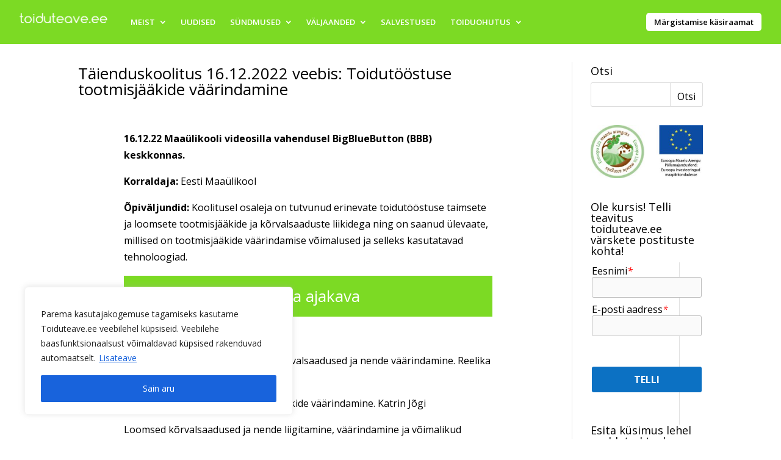

--- FILE ---
content_type: text/html; charset=utf-8
request_url: https://www.google.com/recaptcha/api2/anchor?ar=1&k=6Lc00ZQaAAAAAIhSdaaUH5_LBenN6E0CNbS3eONj&co=aHR0cHM6Ly90b2lkdXRlYXZlLmVlOjQ0Mw..&hl=en&v=PoyoqOPhxBO7pBk68S4YbpHZ&size=invisible&anchor-ms=20000&execute-ms=30000&cb=keb0dsffta32
body_size: 48840
content:
<!DOCTYPE HTML><html dir="ltr" lang="en"><head><meta http-equiv="Content-Type" content="text/html; charset=UTF-8">
<meta http-equiv="X-UA-Compatible" content="IE=edge">
<title>reCAPTCHA</title>
<style type="text/css">
/* cyrillic-ext */
@font-face {
  font-family: 'Roboto';
  font-style: normal;
  font-weight: 400;
  font-stretch: 100%;
  src: url(//fonts.gstatic.com/s/roboto/v48/KFO7CnqEu92Fr1ME7kSn66aGLdTylUAMa3GUBHMdazTgWw.woff2) format('woff2');
  unicode-range: U+0460-052F, U+1C80-1C8A, U+20B4, U+2DE0-2DFF, U+A640-A69F, U+FE2E-FE2F;
}
/* cyrillic */
@font-face {
  font-family: 'Roboto';
  font-style: normal;
  font-weight: 400;
  font-stretch: 100%;
  src: url(//fonts.gstatic.com/s/roboto/v48/KFO7CnqEu92Fr1ME7kSn66aGLdTylUAMa3iUBHMdazTgWw.woff2) format('woff2');
  unicode-range: U+0301, U+0400-045F, U+0490-0491, U+04B0-04B1, U+2116;
}
/* greek-ext */
@font-face {
  font-family: 'Roboto';
  font-style: normal;
  font-weight: 400;
  font-stretch: 100%;
  src: url(//fonts.gstatic.com/s/roboto/v48/KFO7CnqEu92Fr1ME7kSn66aGLdTylUAMa3CUBHMdazTgWw.woff2) format('woff2');
  unicode-range: U+1F00-1FFF;
}
/* greek */
@font-face {
  font-family: 'Roboto';
  font-style: normal;
  font-weight: 400;
  font-stretch: 100%;
  src: url(//fonts.gstatic.com/s/roboto/v48/KFO7CnqEu92Fr1ME7kSn66aGLdTylUAMa3-UBHMdazTgWw.woff2) format('woff2');
  unicode-range: U+0370-0377, U+037A-037F, U+0384-038A, U+038C, U+038E-03A1, U+03A3-03FF;
}
/* math */
@font-face {
  font-family: 'Roboto';
  font-style: normal;
  font-weight: 400;
  font-stretch: 100%;
  src: url(//fonts.gstatic.com/s/roboto/v48/KFO7CnqEu92Fr1ME7kSn66aGLdTylUAMawCUBHMdazTgWw.woff2) format('woff2');
  unicode-range: U+0302-0303, U+0305, U+0307-0308, U+0310, U+0312, U+0315, U+031A, U+0326-0327, U+032C, U+032F-0330, U+0332-0333, U+0338, U+033A, U+0346, U+034D, U+0391-03A1, U+03A3-03A9, U+03B1-03C9, U+03D1, U+03D5-03D6, U+03F0-03F1, U+03F4-03F5, U+2016-2017, U+2034-2038, U+203C, U+2040, U+2043, U+2047, U+2050, U+2057, U+205F, U+2070-2071, U+2074-208E, U+2090-209C, U+20D0-20DC, U+20E1, U+20E5-20EF, U+2100-2112, U+2114-2115, U+2117-2121, U+2123-214F, U+2190, U+2192, U+2194-21AE, U+21B0-21E5, U+21F1-21F2, U+21F4-2211, U+2213-2214, U+2216-22FF, U+2308-230B, U+2310, U+2319, U+231C-2321, U+2336-237A, U+237C, U+2395, U+239B-23B7, U+23D0, U+23DC-23E1, U+2474-2475, U+25AF, U+25B3, U+25B7, U+25BD, U+25C1, U+25CA, U+25CC, U+25FB, U+266D-266F, U+27C0-27FF, U+2900-2AFF, U+2B0E-2B11, U+2B30-2B4C, U+2BFE, U+3030, U+FF5B, U+FF5D, U+1D400-1D7FF, U+1EE00-1EEFF;
}
/* symbols */
@font-face {
  font-family: 'Roboto';
  font-style: normal;
  font-weight: 400;
  font-stretch: 100%;
  src: url(//fonts.gstatic.com/s/roboto/v48/KFO7CnqEu92Fr1ME7kSn66aGLdTylUAMaxKUBHMdazTgWw.woff2) format('woff2');
  unicode-range: U+0001-000C, U+000E-001F, U+007F-009F, U+20DD-20E0, U+20E2-20E4, U+2150-218F, U+2190, U+2192, U+2194-2199, U+21AF, U+21E6-21F0, U+21F3, U+2218-2219, U+2299, U+22C4-22C6, U+2300-243F, U+2440-244A, U+2460-24FF, U+25A0-27BF, U+2800-28FF, U+2921-2922, U+2981, U+29BF, U+29EB, U+2B00-2BFF, U+4DC0-4DFF, U+FFF9-FFFB, U+10140-1018E, U+10190-1019C, U+101A0, U+101D0-101FD, U+102E0-102FB, U+10E60-10E7E, U+1D2C0-1D2D3, U+1D2E0-1D37F, U+1F000-1F0FF, U+1F100-1F1AD, U+1F1E6-1F1FF, U+1F30D-1F30F, U+1F315, U+1F31C, U+1F31E, U+1F320-1F32C, U+1F336, U+1F378, U+1F37D, U+1F382, U+1F393-1F39F, U+1F3A7-1F3A8, U+1F3AC-1F3AF, U+1F3C2, U+1F3C4-1F3C6, U+1F3CA-1F3CE, U+1F3D4-1F3E0, U+1F3ED, U+1F3F1-1F3F3, U+1F3F5-1F3F7, U+1F408, U+1F415, U+1F41F, U+1F426, U+1F43F, U+1F441-1F442, U+1F444, U+1F446-1F449, U+1F44C-1F44E, U+1F453, U+1F46A, U+1F47D, U+1F4A3, U+1F4B0, U+1F4B3, U+1F4B9, U+1F4BB, U+1F4BF, U+1F4C8-1F4CB, U+1F4D6, U+1F4DA, U+1F4DF, U+1F4E3-1F4E6, U+1F4EA-1F4ED, U+1F4F7, U+1F4F9-1F4FB, U+1F4FD-1F4FE, U+1F503, U+1F507-1F50B, U+1F50D, U+1F512-1F513, U+1F53E-1F54A, U+1F54F-1F5FA, U+1F610, U+1F650-1F67F, U+1F687, U+1F68D, U+1F691, U+1F694, U+1F698, U+1F6AD, U+1F6B2, U+1F6B9-1F6BA, U+1F6BC, U+1F6C6-1F6CF, U+1F6D3-1F6D7, U+1F6E0-1F6EA, U+1F6F0-1F6F3, U+1F6F7-1F6FC, U+1F700-1F7FF, U+1F800-1F80B, U+1F810-1F847, U+1F850-1F859, U+1F860-1F887, U+1F890-1F8AD, U+1F8B0-1F8BB, U+1F8C0-1F8C1, U+1F900-1F90B, U+1F93B, U+1F946, U+1F984, U+1F996, U+1F9E9, U+1FA00-1FA6F, U+1FA70-1FA7C, U+1FA80-1FA89, U+1FA8F-1FAC6, U+1FACE-1FADC, U+1FADF-1FAE9, U+1FAF0-1FAF8, U+1FB00-1FBFF;
}
/* vietnamese */
@font-face {
  font-family: 'Roboto';
  font-style: normal;
  font-weight: 400;
  font-stretch: 100%;
  src: url(//fonts.gstatic.com/s/roboto/v48/KFO7CnqEu92Fr1ME7kSn66aGLdTylUAMa3OUBHMdazTgWw.woff2) format('woff2');
  unicode-range: U+0102-0103, U+0110-0111, U+0128-0129, U+0168-0169, U+01A0-01A1, U+01AF-01B0, U+0300-0301, U+0303-0304, U+0308-0309, U+0323, U+0329, U+1EA0-1EF9, U+20AB;
}
/* latin-ext */
@font-face {
  font-family: 'Roboto';
  font-style: normal;
  font-weight: 400;
  font-stretch: 100%;
  src: url(//fonts.gstatic.com/s/roboto/v48/KFO7CnqEu92Fr1ME7kSn66aGLdTylUAMa3KUBHMdazTgWw.woff2) format('woff2');
  unicode-range: U+0100-02BA, U+02BD-02C5, U+02C7-02CC, U+02CE-02D7, U+02DD-02FF, U+0304, U+0308, U+0329, U+1D00-1DBF, U+1E00-1E9F, U+1EF2-1EFF, U+2020, U+20A0-20AB, U+20AD-20C0, U+2113, U+2C60-2C7F, U+A720-A7FF;
}
/* latin */
@font-face {
  font-family: 'Roboto';
  font-style: normal;
  font-weight: 400;
  font-stretch: 100%;
  src: url(//fonts.gstatic.com/s/roboto/v48/KFO7CnqEu92Fr1ME7kSn66aGLdTylUAMa3yUBHMdazQ.woff2) format('woff2');
  unicode-range: U+0000-00FF, U+0131, U+0152-0153, U+02BB-02BC, U+02C6, U+02DA, U+02DC, U+0304, U+0308, U+0329, U+2000-206F, U+20AC, U+2122, U+2191, U+2193, U+2212, U+2215, U+FEFF, U+FFFD;
}
/* cyrillic-ext */
@font-face {
  font-family: 'Roboto';
  font-style: normal;
  font-weight: 500;
  font-stretch: 100%;
  src: url(//fonts.gstatic.com/s/roboto/v48/KFO7CnqEu92Fr1ME7kSn66aGLdTylUAMa3GUBHMdazTgWw.woff2) format('woff2');
  unicode-range: U+0460-052F, U+1C80-1C8A, U+20B4, U+2DE0-2DFF, U+A640-A69F, U+FE2E-FE2F;
}
/* cyrillic */
@font-face {
  font-family: 'Roboto';
  font-style: normal;
  font-weight: 500;
  font-stretch: 100%;
  src: url(//fonts.gstatic.com/s/roboto/v48/KFO7CnqEu92Fr1ME7kSn66aGLdTylUAMa3iUBHMdazTgWw.woff2) format('woff2');
  unicode-range: U+0301, U+0400-045F, U+0490-0491, U+04B0-04B1, U+2116;
}
/* greek-ext */
@font-face {
  font-family: 'Roboto';
  font-style: normal;
  font-weight: 500;
  font-stretch: 100%;
  src: url(//fonts.gstatic.com/s/roboto/v48/KFO7CnqEu92Fr1ME7kSn66aGLdTylUAMa3CUBHMdazTgWw.woff2) format('woff2');
  unicode-range: U+1F00-1FFF;
}
/* greek */
@font-face {
  font-family: 'Roboto';
  font-style: normal;
  font-weight: 500;
  font-stretch: 100%;
  src: url(//fonts.gstatic.com/s/roboto/v48/KFO7CnqEu92Fr1ME7kSn66aGLdTylUAMa3-UBHMdazTgWw.woff2) format('woff2');
  unicode-range: U+0370-0377, U+037A-037F, U+0384-038A, U+038C, U+038E-03A1, U+03A3-03FF;
}
/* math */
@font-face {
  font-family: 'Roboto';
  font-style: normal;
  font-weight: 500;
  font-stretch: 100%;
  src: url(//fonts.gstatic.com/s/roboto/v48/KFO7CnqEu92Fr1ME7kSn66aGLdTylUAMawCUBHMdazTgWw.woff2) format('woff2');
  unicode-range: U+0302-0303, U+0305, U+0307-0308, U+0310, U+0312, U+0315, U+031A, U+0326-0327, U+032C, U+032F-0330, U+0332-0333, U+0338, U+033A, U+0346, U+034D, U+0391-03A1, U+03A3-03A9, U+03B1-03C9, U+03D1, U+03D5-03D6, U+03F0-03F1, U+03F4-03F5, U+2016-2017, U+2034-2038, U+203C, U+2040, U+2043, U+2047, U+2050, U+2057, U+205F, U+2070-2071, U+2074-208E, U+2090-209C, U+20D0-20DC, U+20E1, U+20E5-20EF, U+2100-2112, U+2114-2115, U+2117-2121, U+2123-214F, U+2190, U+2192, U+2194-21AE, U+21B0-21E5, U+21F1-21F2, U+21F4-2211, U+2213-2214, U+2216-22FF, U+2308-230B, U+2310, U+2319, U+231C-2321, U+2336-237A, U+237C, U+2395, U+239B-23B7, U+23D0, U+23DC-23E1, U+2474-2475, U+25AF, U+25B3, U+25B7, U+25BD, U+25C1, U+25CA, U+25CC, U+25FB, U+266D-266F, U+27C0-27FF, U+2900-2AFF, U+2B0E-2B11, U+2B30-2B4C, U+2BFE, U+3030, U+FF5B, U+FF5D, U+1D400-1D7FF, U+1EE00-1EEFF;
}
/* symbols */
@font-face {
  font-family: 'Roboto';
  font-style: normal;
  font-weight: 500;
  font-stretch: 100%;
  src: url(//fonts.gstatic.com/s/roboto/v48/KFO7CnqEu92Fr1ME7kSn66aGLdTylUAMaxKUBHMdazTgWw.woff2) format('woff2');
  unicode-range: U+0001-000C, U+000E-001F, U+007F-009F, U+20DD-20E0, U+20E2-20E4, U+2150-218F, U+2190, U+2192, U+2194-2199, U+21AF, U+21E6-21F0, U+21F3, U+2218-2219, U+2299, U+22C4-22C6, U+2300-243F, U+2440-244A, U+2460-24FF, U+25A0-27BF, U+2800-28FF, U+2921-2922, U+2981, U+29BF, U+29EB, U+2B00-2BFF, U+4DC0-4DFF, U+FFF9-FFFB, U+10140-1018E, U+10190-1019C, U+101A0, U+101D0-101FD, U+102E0-102FB, U+10E60-10E7E, U+1D2C0-1D2D3, U+1D2E0-1D37F, U+1F000-1F0FF, U+1F100-1F1AD, U+1F1E6-1F1FF, U+1F30D-1F30F, U+1F315, U+1F31C, U+1F31E, U+1F320-1F32C, U+1F336, U+1F378, U+1F37D, U+1F382, U+1F393-1F39F, U+1F3A7-1F3A8, U+1F3AC-1F3AF, U+1F3C2, U+1F3C4-1F3C6, U+1F3CA-1F3CE, U+1F3D4-1F3E0, U+1F3ED, U+1F3F1-1F3F3, U+1F3F5-1F3F7, U+1F408, U+1F415, U+1F41F, U+1F426, U+1F43F, U+1F441-1F442, U+1F444, U+1F446-1F449, U+1F44C-1F44E, U+1F453, U+1F46A, U+1F47D, U+1F4A3, U+1F4B0, U+1F4B3, U+1F4B9, U+1F4BB, U+1F4BF, U+1F4C8-1F4CB, U+1F4D6, U+1F4DA, U+1F4DF, U+1F4E3-1F4E6, U+1F4EA-1F4ED, U+1F4F7, U+1F4F9-1F4FB, U+1F4FD-1F4FE, U+1F503, U+1F507-1F50B, U+1F50D, U+1F512-1F513, U+1F53E-1F54A, U+1F54F-1F5FA, U+1F610, U+1F650-1F67F, U+1F687, U+1F68D, U+1F691, U+1F694, U+1F698, U+1F6AD, U+1F6B2, U+1F6B9-1F6BA, U+1F6BC, U+1F6C6-1F6CF, U+1F6D3-1F6D7, U+1F6E0-1F6EA, U+1F6F0-1F6F3, U+1F6F7-1F6FC, U+1F700-1F7FF, U+1F800-1F80B, U+1F810-1F847, U+1F850-1F859, U+1F860-1F887, U+1F890-1F8AD, U+1F8B0-1F8BB, U+1F8C0-1F8C1, U+1F900-1F90B, U+1F93B, U+1F946, U+1F984, U+1F996, U+1F9E9, U+1FA00-1FA6F, U+1FA70-1FA7C, U+1FA80-1FA89, U+1FA8F-1FAC6, U+1FACE-1FADC, U+1FADF-1FAE9, U+1FAF0-1FAF8, U+1FB00-1FBFF;
}
/* vietnamese */
@font-face {
  font-family: 'Roboto';
  font-style: normal;
  font-weight: 500;
  font-stretch: 100%;
  src: url(//fonts.gstatic.com/s/roboto/v48/KFO7CnqEu92Fr1ME7kSn66aGLdTylUAMa3OUBHMdazTgWw.woff2) format('woff2');
  unicode-range: U+0102-0103, U+0110-0111, U+0128-0129, U+0168-0169, U+01A0-01A1, U+01AF-01B0, U+0300-0301, U+0303-0304, U+0308-0309, U+0323, U+0329, U+1EA0-1EF9, U+20AB;
}
/* latin-ext */
@font-face {
  font-family: 'Roboto';
  font-style: normal;
  font-weight: 500;
  font-stretch: 100%;
  src: url(//fonts.gstatic.com/s/roboto/v48/KFO7CnqEu92Fr1ME7kSn66aGLdTylUAMa3KUBHMdazTgWw.woff2) format('woff2');
  unicode-range: U+0100-02BA, U+02BD-02C5, U+02C7-02CC, U+02CE-02D7, U+02DD-02FF, U+0304, U+0308, U+0329, U+1D00-1DBF, U+1E00-1E9F, U+1EF2-1EFF, U+2020, U+20A0-20AB, U+20AD-20C0, U+2113, U+2C60-2C7F, U+A720-A7FF;
}
/* latin */
@font-face {
  font-family: 'Roboto';
  font-style: normal;
  font-weight: 500;
  font-stretch: 100%;
  src: url(//fonts.gstatic.com/s/roboto/v48/KFO7CnqEu92Fr1ME7kSn66aGLdTylUAMa3yUBHMdazQ.woff2) format('woff2');
  unicode-range: U+0000-00FF, U+0131, U+0152-0153, U+02BB-02BC, U+02C6, U+02DA, U+02DC, U+0304, U+0308, U+0329, U+2000-206F, U+20AC, U+2122, U+2191, U+2193, U+2212, U+2215, U+FEFF, U+FFFD;
}
/* cyrillic-ext */
@font-face {
  font-family: 'Roboto';
  font-style: normal;
  font-weight: 900;
  font-stretch: 100%;
  src: url(//fonts.gstatic.com/s/roboto/v48/KFO7CnqEu92Fr1ME7kSn66aGLdTylUAMa3GUBHMdazTgWw.woff2) format('woff2');
  unicode-range: U+0460-052F, U+1C80-1C8A, U+20B4, U+2DE0-2DFF, U+A640-A69F, U+FE2E-FE2F;
}
/* cyrillic */
@font-face {
  font-family: 'Roboto';
  font-style: normal;
  font-weight: 900;
  font-stretch: 100%;
  src: url(//fonts.gstatic.com/s/roboto/v48/KFO7CnqEu92Fr1ME7kSn66aGLdTylUAMa3iUBHMdazTgWw.woff2) format('woff2');
  unicode-range: U+0301, U+0400-045F, U+0490-0491, U+04B0-04B1, U+2116;
}
/* greek-ext */
@font-face {
  font-family: 'Roboto';
  font-style: normal;
  font-weight: 900;
  font-stretch: 100%;
  src: url(//fonts.gstatic.com/s/roboto/v48/KFO7CnqEu92Fr1ME7kSn66aGLdTylUAMa3CUBHMdazTgWw.woff2) format('woff2');
  unicode-range: U+1F00-1FFF;
}
/* greek */
@font-face {
  font-family: 'Roboto';
  font-style: normal;
  font-weight: 900;
  font-stretch: 100%;
  src: url(//fonts.gstatic.com/s/roboto/v48/KFO7CnqEu92Fr1ME7kSn66aGLdTylUAMa3-UBHMdazTgWw.woff2) format('woff2');
  unicode-range: U+0370-0377, U+037A-037F, U+0384-038A, U+038C, U+038E-03A1, U+03A3-03FF;
}
/* math */
@font-face {
  font-family: 'Roboto';
  font-style: normal;
  font-weight: 900;
  font-stretch: 100%;
  src: url(//fonts.gstatic.com/s/roboto/v48/KFO7CnqEu92Fr1ME7kSn66aGLdTylUAMawCUBHMdazTgWw.woff2) format('woff2');
  unicode-range: U+0302-0303, U+0305, U+0307-0308, U+0310, U+0312, U+0315, U+031A, U+0326-0327, U+032C, U+032F-0330, U+0332-0333, U+0338, U+033A, U+0346, U+034D, U+0391-03A1, U+03A3-03A9, U+03B1-03C9, U+03D1, U+03D5-03D6, U+03F0-03F1, U+03F4-03F5, U+2016-2017, U+2034-2038, U+203C, U+2040, U+2043, U+2047, U+2050, U+2057, U+205F, U+2070-2071, U+2074-208E, U+2090-209C, U+20D0-20DC, U+20E1, U+20E5-20EF, U+2100-2112, U+2114-2115, U+2117-2121, U+2123-214F, U+2190, U+2192, U+2194-21AE, U+21B0-21E5, U+21F1-21F2, U+21F4-2211, U+2213-2214, U+2216-22FF, U+2308-230B, U+2310, U+2319, U+231C-2321, U+2336-237A, U+237C, U+2395, U+239B-23B7, U+23D0, U+23DC-23E1, U+2474-2475, U+25AF, U+25B3, U+25B7, U+25BD, U+25C1, U+25CA, U+25CC, U+25FB, U+266D-266F, U+27C0-27FF, U+2900-2AFF, U+2B0E-2B11, U+2B30-2B4C, U+2BFE, U+3030, U+FF5B, U+FF5D, U+1D400-1D7FF, U+1EE00-1EEFF;
}
/* symbols */
@font-face {
  font-family: 'Roboto';
  font-style: normal;
  font-weight: 900;
  font-stretch: 100%;
  src: url(//fonts.gstatic.com/s/roboto/v48/KFO7CnqEu92Fr1ME7kSn66aGLdTylUAMaxKUBHMdazTgWw.woff2) format('woff2');
  unicode-range: U+0001-000C, U+000E-001F, U+007F-009F, U+20DD-20E0, U+20E2-20E4, U+2150-218F, U+2190, U+2192, U+2194-2199, U+21AF, U+21E6-21F0, U+21F3, U+2218-2219, U+2299, U+22C4-22C6, U+2300-243F, U+2440-244A, U+2460-24FF, U+25A0-27BF, U+2800-28FF, U+2921-2922, U+2981, U+29BF, U+29EB, U+2B00-2BFF, U+4DC0-4DFF, U+FFF9-FFFB, U+10140-1018E, U+10190-1019C, U+101A0, U+101D0-101FD, U+102E0-102FB, U+10E60-10E7E, U+1D2C0-1D2D3, U+1D2E0-1D37F, U+1F000-1F0FF, U+1F100-1F1AD, U+1F1E6-1F1FF, U+1F30D-1F30F, U+1F315, U+1F31C, U+1F31E, U+1F320-1F32C, U+1F336, U+1F378, U+1F37D, U+1F382, U+1F393-1F39F, U+1F3A7-1F3A8, U+1F3AC-1F3AF, U+1F3C2, U+1F3C4-1F3C6, U+1F3CA-1F3CE, U+1F3D4-1F3E0, U+1F3ED, U+1F3F1-1F3F3, U+1F3F5-1F3F7, U+1F408, U+1F415, U+1F41F, U+1F426, U+1F43F, U+1F441-1F442, U+1F444, U+1F446-1F449, U+1F44C-1F44E, U+1F453, U+1F46A, U+1F47D, U+1F4A3, U+1F4B0, U+1F4B3, U+1F4B9, U+1F4BB, U+1F4BF, U+1F4C8-1F4CB, U+1F4D6, U+1F4DA, U+1F4DF, U+1F4E3-1F4E6, U+1F4EA-1F4ED, U+1F4F7, U+1F4F9-1F4FB, U+1F4FD-1F4FE, U+1F503, U+1F507-1F50B, U+1F50D, U+1F512-1F513, U+1F53E-1F54A, U+1F54F-1F5FA, U+1F610, U+1F650-1F67F, U+1F687, U+1F68D, U+1F691, U+1F694, U+1F698, U+1F6AD, U+1F6B2, U+1F6B9-1F6BA, U+1F6BC, U+1F6C6-1F6CF, U+1F6D3-1F6D7, U+1F6E0-1F6EA, U+1F6F0-1F6F3, U+1F6F7-1F6FC, U+1F700-1F7FF, U+1F800-1F80B, U+1F810-1F847, U+1F850-1F859, U+1F860-1F887, U+1F890-1F8AD, U+1F8B0-1F8BB, U+1F8C0-1F8C1, U+1F900-1F90B, U+1F93B, U+1F946, U+1F984, U+1F996, U+1F9E9, U+1FA00-1FA6F, U+1FA70-1FA7C, U+1FA80-1FA89, U+1FA8F-1FAC6, U+1FACE-1FADC, U+1FADF-1FAE9, U+1FAF0-1FAF8, U+1FB00-1FBFF;
}
/* vietnamese */
@font-face {
  font-family: 'Roboto';
  font-style: normal;
  font-weight: 900;
  font-stretch: 100%;
  src: url(//fonts.gstatic.com/s/roboto/v48/KFO7CnqEu92Fr1ME7kSn66aGLdTylUAMa3OUBHMdazTgWw.woff2) format('woff2');
  unicode-range: U+0102-0103, U+0110-0111, U+0128-0129, U+0168-0169, U+01A0-01A1, U+01AF-01B0, U+0300-0301, U+0303-0304, U+0308-0309, U+0323, U+0329, U+1EA0-1EF9, U+20AB;
}
/* latin-ext */
@font-face {
  font-family: 'Roboto';
  font-style: normal;
  font-weight: 900;
  font-stretch: 100%;
  src: url(//fonts.gstatic.com/s/roboto/v48/KFO7CnqEu92Fr1ME7kSn66aGLdTylUAMa3KUBHMdazTgWw.woff2) format('woff2');
  unicode-range: U+0100-02BA, U+02BD-02C5, U+02C7-02CC, U+02CE-02D7, U+02DD-02FF, U+0304, U+0308, U+0329, U+1D00-1DBF, U+1E00-1E9F, U+1EF2-1EFF, U+2020, U+20A0-20AB, U+20AD-20C0, U+2113, U+2C60-2C7F, U+A720-A7FF;
}
/* latin */
@font-face {
  font-family: 'Roboto';
  font-style: normal;
  font-weight: 900;
  font-stretch: 100%;
  src: url(//fonts.gstatic.com/s/roboto/v48/KFO7CnqEu92Fr1ME7kSn66aGLdTylUAMa3yUBHMdazQ.woff2) format('woff2');
  unicode-range: U+0000-00FF, U+0131, U+0152-0153, U+02BB-02BC, U+02C6, U+02DA, U+02DC, U+0304, U+0308, U+0329, U+2000-206F, U+20AC, U+2122, U+2191, U+2193, U+2212, U+2215, U+FEFF, U+FFFD;
}

</style>
<link rel="stylesheet" type="text/css" href="https://www.gstatic.com/recaptcha/releases/PoyoqOPhxBO7pBk68S4YbpHZ/styles__ltr.css">
<script nonce="EK9RZbJOsA45yWgM7eWk3A" type="text/javascript">window['__recaptcha_api'] = 'https://www.google.com/recaptcha/api2/';</script>
<script type="text/javascript" src="https://www.gstatic.com/recaptcha/releases/PoyoqOPhxBO7pBk68S4YbpHZ/recaptcha__en.js" nonce="EK9RZbJOsA45yWgM7eWk3A">
      
    </script></head>
<body><div id="rc-anchor-alert" class="rc-anchor-alert"></div>
<input type="hidden" id="recaptcha-token" value="[base64]">
<script type="text/javascript" nonce="EK9RZbJOsA45yWgM7eWk3A">
      recaptcha.anchor.Main.init("[\x22ainput\x22,[\x22bgdata\x22,\x22\x22,\[base64]/[base64]/bmV3IFpbdF0obVswXSk6Sz09Mj9uZXcgWlt0XShtWzBdLG1bMV0pOks9PTM/bmV3IFpbdF0obVswXSxtWzFdLG1bMl0pOks9PTQ/[base64]/[base64]/[base64]/[base64]/[base64]/[base64]/[base64]/[base64]/[base64]/[base64]/[base64]/[base64]/[base64]/[base64]\\u003d\\u003d\x22,\[base64]\\u003d\\u003d\x22,\[base64]/DtEzDkGzDvzDCl3cMI2F/[base64]/w6vDg8OUw5rDhMKnw4jDgCoVG20iD8OMbzbDqh/CkEUEUWQhXMOhw7HDjsK3X8Kgw6g/NcKhBsKtwpoHwpYBW8Klw5kAwr7CiEQibEcEwrHCiGLDp8KkCHbCusKgwoUNwonCpyLDkwAxw7YZGsKbwpgLwo02DlXCjsKhw5EDwqbDvC/ClGp8J3XDtsOoFQQywokswpVqYQXDkA3DqsK0w4o8w7nDi0Ijw6UMwrhdNlnCq8KawpAMwr0IwoRww4FRw5xZwo8EYjEBwp/CqSHDt8KdwpbDh1k+E8KXw67Dm8KkFlQIHT/CosKDag3Dv8OrYsOLwobCuRFFBcKlwrYvEMO4w5dhdcKTB8KkZ3N9wpfDpcOmwqXCrnkxwqpjwoXCjTXDi8KQe1VVw59Pw61zAS/DtcOUZFTChQUYwoBSw4MJUcO6Ri8Nw4TClMKIKsKrw7Npw4ppTTcdcj/Dh0UkCcOSezvDlMOZfMKTbGwLI8OnHsOaw4nDuiPDhcOkwp4rw5ZLG35Bw6PCjQArScOdwoknwoLCqsKwEUUWw6zDrDxowrHDpRZ4MW3CuU/DrMOwRklow7TDssOOw5E2wqDDuWDCmGTCrW7DoHIaMxbCh8KXw4tLJ8K6LBpYw4o+w68+woLDnhEELMO5w5XDjMKWwprDuMK1GsKIK8OJOsOQccKuOMKXw43ChcOnXsKGb1F7wovCpsKfIsKzScO0bCHDoC/[base64]/DvsOaQGtyf8OiF8OOQnDDusKsPDJhw6cqJsKMX8K6JFpCJ8O5w4XDgGNvwrsAwp7CknfCji/[base64]/[base64]/DqRjCiS3DqsOHwqvDjz/[base64]/DvG9rw79/wozCpGBJBk3DnmHCvcOvw65Fw5tJQMKswo7ChyDDt8KIwrcEw5/ClsOKwrPCvHvDuMO2w7QaUMK3ZBfDs8KUwphfQz4uwoICXcOCwovCpXnCtcO3w5zCkUrCtcO6bXLDsGDCox/CvhdiYsKEacKsecK3XMKAw4BbdMKwU21TwoZ0E8K9w5zCjjEkA0dRREMaw6TDpMKvw6YsfcK0HAEQLj5YZMKbG3lkdRdjAyJBwqobZ8OPw4UFwovCl8O/wo9SawRLEMKzw6pQwozDjsOCQsOXaMO9w7zCqsKTDUcqwqHClcK0I8Kib8KswpvCiMOkw69LcVkVXMOWYzVeMX4tw43CjcKZXWNSYnhiCsKlwr9uw6dOw4kYwp4Nw5XDq04MA8Ojw7QjccObwq3DqicZw6/Di37CmcKcSW/ClsOSZx0yw4p2w6pSw4RgWcKbQsOVDnfClMONNMK7Xio2eMOlwoQmw6pjHcOaRWsxwrbCsWIAFsKbFHnDrB3DmMOSw7/Cu2ljScK/J8KPDSXDpMOoHAjCscOhUULCssK/bE/Ds8KvFC7Clw/DtCTCqTnDgl/DlBMXw77CrMOrQ8KXw6odwqFHwqDCjsKkO1gKDQNXwrnDisKow6suwqPCkVnCtCkAE0LCqcK9UDLDqMK7Pm7DjcKtX2XDlxzDpMOoIAfCryvDgcKRwqdcXsO4B1dnw5drwrvCk8Krw5Z4J18Tw53DrcOZO8OmwpXDjsOww5R5wqtIAjVJZifDv8K/U0DDvcOYwqDCqk/CjTPCmsKADcKBw7dYwovCtVRNOgomw5DCsU3DpMOzw6XCqkgTwqtLw4V4McOnwozDqsKBOcK1wpEjw6xWw6FSYlkqDz3CoVDDm2rDhMO1A8KNOwMiw4lDEcOGWg90w4DDrcKjR2LCosOQMkt+YsK6eMOzMk7DjGIgw4Z0F0/DrAIoNXvCv8KqNMO/[base64]/CtcOlYwvDkVE3FihDSMKoSMKiXhzDizlWw6kgMC7CocKTwozClsO8DSoow7rCqGFiThnCpsKdwpbCh8OMw5jDnMKTw73CgsO9wodJMHfDqMKnaGMuOsK/[base64]/CnHQtGjd8PsK3fj3ClcK3c3nDi8Oqw6/[base64]/[base64]/DnjXCoMKdSMKRw5Fww4bDkUtELWDDvRnCkF9XfHlIwq7DpkbCjsOKKzvCnsKWJMK1UcK4SUPCgMK9wpzDncKvDyDCqGDDtEk+w5jCosOJw7bCmcK6w6ZYUwbDucKawpJ3O8OuwrvDlivDisK8wpjDqWJpT8Oawq05CsKqwqDDqWVQNF/CoE4Ew6XCg8Knw6gRBxDCriElw6DCvVdaPhvDkDpZc8OMw7pVB8O/fhpgw5vCr8Kzw4TDg8Onw4nDsHPDlMO8wqXCq03Di8O/w67DncKiw4leSyHDvMK/wqLDkMOlGEwyIUDCi8Kdw5cbd8OyeMO/w7dARMKtw4Q/wrXCq8Olw4nDi8K3wr/CuFfDkAjCgljDpMOYXcKEb8OwbcOKwpnDhsKUPXrCrBx6wr4jw44zw5/CtcKiwo1mwpPChHMTUHQ0wr0zwpDDgwXCuWRmwrvCpCcoJUHDi0lzwoLCjBjDiMOFQV1iPcK/w43CgMK+w5onO8KYw6TCtzHCuAPDjlA6w55LS1Jgw6Jswqsjw7gyEMKsSRzDlMO5eDnDjUvClCzDucKmaDoow7PCvMOQfgLDs8K6ZcKCwrolU8OYw6w/SHNTRRUOwqnCnsO0LMO8wrnCisOPbMO+w6tsC8OkCUDCjUTDr2fCqMOUwpLCmCYxwqdiHcKwH8KlMsKYMsOLczvDh8OdwpA8cUzDgwU/[base64]/woFiGcKkwpvDixXCiR08BMKCw67CrCdRw6bCrid9w7BFw7cCwrkIAGfDvDrCtG/DncOrRcO5EsK8w5nCpsKSwr8wwqvDgsKbF8OJw6p0w7V+TT02GDo5w4LCmsKgB1rDp8KWasOzVcKkCGHCoMO8wpzDsjAPez/DlsKbXsORw5EtQjPDm0dhwp7DnGzCrGbChMObTsOKVVPDmDvCoR3DoMOpw7PChMOrwq7Dqx83wqDDssKxPcOEw6l5VcK1bsKXw5oaJsK9woBqPcKgw47CnREoGwDCh8OERRl3wrRzw7LCicKlPcK9wrR/w43CkcKaK2QdTcK7P8O/wr3Cm3fCisKmwrfCtMOdAMO4wrvCh8KSFAbDvsOnVMOmw5RfLzVaKMOdw5EleMO4wrPCkRbDpcKoVwTDrHrCv8KqI8K8wqTDrMKNw4oFw5Iow60uw68UwpvDhlwWw7HDgsKHNWtXw6Ucwo16wpASw40AWsO+wrjCpyJBFsKJfsOww4zDjMOKKgPCpQ/DmcOHFsKjZ1nCoMOpw47DtMOESEXDtU8PwoM/[base64]/DlMKuw4jDsMO+CzhsEcKoUXnCrREXw5jCm8KRAcOWw5HDsyvCtBDDvUvDix3DscOSw5bDpsK8w6QKwqPDr2nDrcKhZC5Qw70MwqnDssOpw6fCqcO7wo5qwrPCrMK7DRPCgzzCpltTTMOrTMO6IERSaQ3DiX0Zw6E/woLDiU0QwqkZw5BoLgnDsMKJwqvDhcOJQcOAG8OJbH3Dl1bDnGfCvsKWJljCrcKaKR0swrfCkkLCncKIwo3DojfCkiQswpVCVsOmf1YZwqIMOALCqMOlw6Zvw7g0f2vDmQR+wo4MwrXDsEzDkMKFwoVLCU/[base64]/I8OrRBzCpXAneTwNwrHClXk5VhhDWcKYL8Kewog3wp9gTsK2Oz/Dv0PDqMOGFUPDhzVgF8Kcw4fConXDvMO/w7tgWgXCqcOswpzDg2Mmw6PDrwTDnsO6w5rCqQDDmUjDvsKjw5BXI8OJQ8KEw6B+GlbDmxV1csOMwrlwwr/DhULCiEvDi8OQw4DDpULCjsO+w4nDmMKPUkt0BcKYwrHCssOqSnjDoXTCusOLaHrCqcKkZcOlwqDCskTDncOow57Cvgx6wpoGw7HCjMKiwp3ChnNZWATDkFTDh8KOP8KWEBdZMBonL8Ouw5Z6w6bCoWcMwpROwrxubxd7w6dzAivCrT/DkwJHw6pew77CrMO4YsKhNFk4wqjDr8KXGyRMw7wKw7FXYTbDk8Ocw5hETcOPw5rCkhxTasONwq7CqhZVwq5EVsOydFbDl1fCpMONw5h9wqvCrcKmwoXCuMK8aHvCkMKTwrEkAMOGw5bDuk0owp8dKhA/w45zw7jDjMO4ajxlwpRqw5nCnsOGJcKhwopfw6wiBsOKwpUgwpnDvxV3DiNGwpUUw7LDvsKEwo3Cskx3wqxuw6HDplHDgsOqwp0QbMOuED7CkzUHbWrDo8OqJMKxw6NKcEfDkgg7bMOlw43Dv8Oaw5/CicOEw7/DqsKtdQvCgsK+LsKkwrTClT9dLcOzw4XCkcKLw7jCv33CpcOAPgZwbsOhP8KEQH10csObeRnCr8KKVlQew6UBdEh2wpnCj8Opw4HDtMOyfDBAwqQEwrU5w5zDni8hwoUtwrjCqsKIZcKow5zDlATChMO2NxEpJ8OVw6vDnycQPC/CgiPDvCRRw4rDq8KefhrDsjMYN8OZwqLDmGTDm8OQwrlCwrJEKEItJXxzw6XCgMKRw69wHWDDuD7DkMOrw6fDmiPDsMKpDiPDjMKVBsKwSsK7wozChgzDr8KHw63CmT7DqcOpwpvDnsOHw7xsw48Jb8KuF3DCrsOGw4LCtTrDo8O3wr7DunoFHMOBwq/DiiPCmiPCkcOpUxTDrArCqMKKWVnCqwcSW8KewqLDvSYJLjXClcKCw5YscG5vwrfDhSLCkURtLAZjwovCpFo7WEMebE7CunZlw67DmmHCjjTDssKewojDuXUjwo4XR8OZw7XDkMKxwqDDsUMyw5dQwovDuMKcE0AOwpHDl8Kww5rDhBvCkMKHfCRmwo1VdyMtw4/DuRc5w4BWw5UKQMKLRVojwq9xKsOZw60HB8KCwqXDlsODwqE/[base64]/CjFPDq8KAw7s5WsKjwqHCpcOrWwrDlAZFwq3Dp3dZVsKdwp9DYRrDqMK5Yz3ChMOkWcKJScOlO8KzAVrCucO8wqrCvcKfw7DChCxLw4pmw7NRw4JIS8K0w6AxCW3Ci8O/WmHDuRt6B181clDCocKTw5zDoMOqwr7CrVXDh0lkPizCn2F1E8KMw4PDkcOCwpvDosO/[base64]/Cog0jwp3Ct8KTJ8KkwpnDoMKCwpXCscKqwoPDs8O2wofDlEvCj0/Cm8OPw5xcesOfw4Uja1zCjlQDOU7DisO/csOJecORw4zClDhUQMOsJGzDu8OvecOqw780woVwwqokNcK5wotAbMOUUTVpw6lSw6LDphrDhUMVAnjCkTrDkDNLwrYOwqTCh1o1w7PDg8KDwqAtEXvDnWvDtsOLEHrDlsOowosSMsKewpvDgSdjw44SwrzCrcKVw5Ecw6hjCX/CrxwLw6VFwrLDsMO7CnjCh2tEABzDuMOlwpUKwqTCrDzDtcOBw4vCrcK9KVIdwqZgw4UAGMK9U8KKw47DvcK8wpHCs8KLwrseUh/[base64]/ChR1tT8KSV8KhwpHCl2cKcj7DksKbwoXDrMKCwqMoCCjDhSvCgXMmZAY4wqRsA8KuwrfDk8KawpLDgMOTw5jCtsOmKsKTw65JccKICiwydm/[base64]/CkGQVKcKhew/DisKuLMKuw7PChx4KQ8OyIBnDuEbCrU1lw60xw7nDsjzCg1PCrEzCqhYiR8O2NsOYfMK9UyHCksORwqQew4HCl8Ofw4zCp8OewpDDn8OYwqrDg8Ksw4AxSA1FUCnCiMKoOF1ywrsSw6gGwrfCvz/Du8OoAFfDsinCm1TCuFZLUC/DmDBZUzE6woF4w6M8aHDDhMOuw77CrcOwOhwvw6xAOsOzw7hMwoJNDsKrw5vChCIHw4NMw7DDpyhxw7BywrPDsm/DjkbCsMO2w7XCkMKNasO0wqnDnWl+wrc5w5xkwp1Lb8KKw7FmMGR6ITzDiUHCl8OVw6/[base64]/[base64]/CoC8TWUJ4DTVzw5hvwq4Cw5QWfMKtwpcjwpoxwp7ClcOnIMOFJSk9Gg7DvcO5w4tRIMKDwqQiasOvwqZBIcOxD8OTX8OwHcKaworDvjvDqMK5SX00Q8Ojw5lgwoPCglZ4b8KPwqUyEwPCmwIJAB4IZTTDjcKaw4jClWHCoMK5w4sfw5kkwpsxC8O3wps4w487w6/[base64]/CilvDrAJAw6XCtsKnw6XCqiItwrxlEivDtRTDrcKgIMO2woHDvj3Cs8OMwr19wqVQwoR/UnLDuwhwCsKOw4JfewvDhMOlwq5gwqp/FMKLW8O+JRVcw7VswqNfwr0Rwo5PwpJiwojCqcORGMOoDsKFwoQ4fMO5QMKkwrpiwobDh8ORw57CsU3Ds8K6eBsedsOowpLDmcOCLMOZwrLClBQhw6EIw49pwofDtUvDpsOGd8OUd8K/fcOgM8OGFsOdw5TCrWzDo8KQw4HCu3rCp0LCvXXCug/DocOmwqVZOMOCbcKyDsKBw7R6w4FfwrU2w4Etw7Y7woUSKGFYA8K4wq8fw5LCiyw3EAATw6/[base64]/[base64]/CtE5+w4/Cr8K0w47ChcKpw6/DnzlUwph4w6LCksOowqzDlEPDjsKEw7RGHBQeGnrDtlplRz7DlTHDjAxjVcKSwr7Dv2zCh0xHOsKvw5FMFsKjKgTCtMKCwrtYB8OYCSvCh8OAwr7Do8Oywo7CoA/Ch3ATSgh1w6vDtMO8NMKnbFRFJsOlw7dbw4/CvsOMwrXDnMKmwobDrcKMDkHCo1cAwrZBw6fDmMKAQEHCoSRXwrUow5/[base64]/bTJRZEjDuMK7KcOcwq7CiR7DgsKmGyLCuwPDky9Vb8OHw5khw4zDu8KWwq5/w4R7w4osSFU/dzgVPgfDrcK+dMKAACsjDsOhwqUwQMOrwrQ4acKPBx9JwpFOLsOGwpbChsO2TAxJwo9kw7DCmA7ChcK2w45OGjjCtMKTw63CtAtIJsKIwojDtmXDi8KOw7sPw6J0a33CiMK6w7rDr1PChMKxf8OGHi9IwqjDrh0xfWA8wo1FwoHCkcO8wq/[base64]/[base64]/DjcKUw53DkMKjwo/Dp19ww4HDoW1Rw6k5QEtua8O5fcKWZ8K0wpnCucO2wozCocKUEkshw7JfOsK1wqnCoFcqacOJB8OQXcO4wo/[base64]/DrMKfw7/Dnj4vc8Oaw5bDvcKxwoRFwqBrdMK0dw/Di33DjcKvwrvDgMK+wpR1woTDuzXClDrCk8KGw7hqREloLVnCrCvDl17CtMKJwq7CjsO/[base64]/CscODCkXChiAywqrCrDY+NXzCkSEyQMOrdVTCsEwlw7LDmsK3wpgRTX7CllE7Z8KhGcOfwpTDhE7ChHzDjMO6cMKcw4zCo8OJw5BTOw/DnMKKRcOmw6pxbsOpwow5wqjCp8KqJcKdw7EVw7Z/[base64]/Xzgjw4ZBw5TCssKFUMOPwrd/VsKzw7sWecOGw5xMajLCn2XDvyPClsKJVsO0w7rDsjV5w5Ukw64xwo5Ew7RMw5w6wrgJwrzCsyPCjDvCgz/Cg1l7wrBxX8KTwodrKDNEETEEw5Jjwqw8wrDCkFIcY8K0asK8fMOYw6DDgktACcOBwqLCuMKgwpXCpMK9w4nCpUlewppgEwnCl8OKw69EDsK4TGVzw7cCZcOhwonCm2sMwpbCjkfDgcKew5EqET/DrMOmwr42ajjDksOuBMOzFcOnwocLw6thJhPDmMOtGcOgPsOuH2PDo0g1w5vCtMO/Ek7Ctn/CiylEw6zCkSEEecOzE8ObwrTCsn0vwo/Dq3nDq0DCiUHDsFjCkSbDmMKOw5NSBMKlWlLDpxTCuMOhWcOwCHLDpnfDunvDsyjCg8OhPzhKwrdCw5TDvMKmw7fDsHjCpsOhw7PCoMOwYXbCni3DvcKzDcK7aMOVW8KoZcK+w7/[base64]/CsMKYw4Mpw6vDicKMQMOIAjzDsMKCPF7CjMKfwp/CvcKLwpJiw7XCg8KibMKOTcKNQVbDgcOcWsK+wolYXjpOw7LDvMOrOm8VEcOBwqQ4woTCu8O/DMO9w65xw7QKeW1lw51Iw5l6JG9Gw7Qiw43CrMKkwqXDlsOoIBvCuUHDj8Ouwo4gwrdlw5kxw4wCwrlywrXDucKga8KQfcK3dk4Gw5HDmcOGw7DDucOAwoBzwp7ChMK9FmYwcMKVesKYN0ZewofCg8OQd8OwUixLw6DDoXvDoGByf8OzcDNNw4PCmMKVw4/CnGEqwrlawr/DunHDnALCvMONwoXClV1MV8K5wrjCvibCpjYGw4p7wrnDoMOCDhRuw4cnwrPDs8OGw4ZnImzDqMKdAcOpDsKqDWRHcCMeA8Oww7oAV1TCoMKGeMKvbMKcwrnCgsOxwop9IsKSCMOHLm5PfcKkXcKFOMKfw6gVCsKmwoHDjMOAVH/[base64]/wq8MBMOgNWvCoMKowq3Dr1/DjUE5woZpAipgTkJ6w5gewozDqVBHHMKgwopCWsKUw5TCosO0wpfDsgRswoYkw64Aw65kUTvDnBgPDMK0wrrDqibDtzlHIGfCrcO/FMOqw6PDpUzCrHtqw40RwobCtmvDnjvCscOgCcOWwpI7AETCs8OiSsOaYMKFAsOXcMOwTMKmw7PCuwRvw6MPI1N6woUMwq9HEgYXHMK9cMOKw5LDv8OvNWrCiGtBJRrCkg/Cqn/CiMK/SMKSf0bDmxxjb8KIwpnDmsKHwqY3VwdowpYfWxnChG1hwrR4w7BiwoTCsWDDoMO/wovDiVHDg0VfwoTDqsO+Y8OINEvDvcKjw4RlwrbDo0glS8KCPcK4wpU6w5YCwqN1L8KmUDc9wojDj8KYw6TCumHDs8OhwrgKwpISeWEIwoI4Lk1mRsKHwrnDtCXCv8OQIMKqwoMpwpDDm0FPwo/DtMOWwrl3C8OYZcKDwopvw6bDo8KHK8KAKiIuw48RwpXCtcO3HMOqwprCocKOw5rCiwQoGsKfw4oyQTh1woPCjw7CvBrCisK5bmrCkQjCscK/[base64]/DhcK4woMaCg3Dk8OSw5Rzw4LDkXgKBcKPw4osDTPDr35AwpbDrcOZHMOReMK1w60PVMO/[base64]/RnclV8O1wpMlY8ODKwlmR8KRaQ3Cs08TwqFNE8KGBDXDonbCoMKwQsO5w6nDvCXDrWvChVknCcO/w5LDnlxaWQLCr8KsMcKGw4kFw4NEw5XDgMKmEXwlLWZROcKTa8OxJsOvFsOBUylBDzxkwrQaPMKfeMKobcOiw4jDk8OBw5cRwo/Doj09w4AOw7vCncOaZcKLMnwHwoXCtzQxZENoMRMyw69BccO3w6PDshXDvw7CkG8mMcOFB8KBw4rDk8KxQzHDjMKaR0bDjcOJOcOCDj8oD8O/wozDtsKNwpfDvXjDk8OVTsKCw6zDo8OqesK4AMO1w7IUFTA6wpHDigfCh8OoQ0vCjwrCmGcVw6LDgDFnDMKuwr7CiU/CjT5kw6URwoHChWXDoAPCmxzDkcONLcOdw6sSa8OAGgvDosKDwpnCr24UIMOmwrzDiUrCjn1gMcKzfFTDo8OKawzCqG/DncKYGsK5wrNVJQvCjRbCnCpbw7rDmnjDhsOAwqlTIRZxGTFOIF0+acK+woghczfClMKWw5nDrcKWwrPDlWTDpcKxwrHDrcOFw6gtX2zCvU8Lw4zClcO0MsO/wr7DgmPCgUE5w7cQwqBGRsOPwq3CpcOQZTRxJBLDnxB3wrfDsMKAw4d5dV/DuFEuw7Y3RcKlwrjChG8Sw4tDX8OBw5YUw4cifRASwrs5fDE5IQvCm8OTwoM/[base64]/CmsOCw6dhwpR6bCTDucKBRWTCjBZjwppif8KlwoXCjsOBw7LDjcO8w6gCwrkGw6vDoMK2M8KEwrLCpEogYDTCgcOew6ZZw7scwp48wp/CuDkSajxlPEZrZsKgDsOcRcK0wq3CicKlUcOMw75EwoNWw7MWCljClk0UDCfCpDHDrsKUw6TCqC5CXMOzwrrCpcKeHcK0w4nDux88wqDCi0Uvw7lKH8KPCkLCiltGXcOIOcKxJsKVw7IXwqMyacKmw4PCnsOIVnTDrcK/w7zCnsKWw5dcwrMnaU83woTDp3otL8KkV8K/ZMOpw7sjRz/Ci2IhBGt/wqHCjcKWw5xQVcK3AihcZiYGfMOXfA8vHsOYD8O0GFtNQsKSw5TCscKpwp7DncKgNg3DkMKhw4fCnyBFwqlRwo7DhAjClmnDi8Ouw7vCvVkGAjZRwpRcDRLDpH/Cm2l6PkFrFcK/[base64]/CgSjDtQbClsKLwpLCnMOYZx8RX8OXw6vDosOLwpXCv8OMAG3CklvDvcObfsKOw7VuwqHChcOwwo5Cw7ZQeD0qw5rCnMONU8OHw4JCwqnDtnjClB3Cq8Onw7DCvMOoesKdwqQ3wrbCqcOOwoVgwoPCuXLDow/[base64]/[base64]/CqsOVwq1vw4heMsKtbGjCksKcw7fDpTM/KE/[base64]/w7jCgcOxwpdiPijDqldtw6smEcO0wqpvdcO/ZzF4w6gNwpBawrjDhkPDriDDqHnDvEE0UwJzHsOlZU/DgMOjwqhzdMKLOsOnw7LCqUnCkMOwVsOow70zwpo3Hgojw75LwqUoEsOJf8O0cHJ+wqbDlsKOwoDDhMOjEMKrw4jDiMOgG8KxEkbCoyHDni/CsjTDs8OgwqjCl8KLw4jCljtbACknWMKDw6/CtilLwoVCRzrDpSbDh8Otw7DClUfDqwfCvMK2w4fCgcKJw43DpHg/DsO1FcOqMy3CizXDiGLClcOkHSXDrlxrw797w6bCjsKJUHtYwqwTw5HCuEXCmXfCpR/[base64]/DnFEbwodyT8OgMS7DgcKtw4ZqXsKjOHPCvxIewqPDqsOfE8KOwoxzH8OjwrtBZcOPw4w+T8KlOsO/fAQywpbDvgbDn8OPIMKBwp7CjsOdw5dNw63CuzHCgcOEwprColbCpcKgwqEwwpvClDp5wr91CGnDlcKgwo/CmXE6W8Osb8K5DCcnKgbDj8OGw6rDnsKjw68IwrXDk8KJRjAGw7/DqmjDnMOdwoQAC8O9wqvDvMK/[base64]/[base64]/Cs2vDucK9HMO+w5zDoCjDlsOww4vDjGQ2w7bCgiTDhMO2w61KYMK4GMO2w7TCnUhXB8KFw4QnKMO/w5pSwqlhI25QwqfCi8OWwpMnSsKSw77Cmi0Db8O0w61oDcKewrtJKMOjwoHCgkXCpMOTQMO5BUDCsRwXw6jCvmPDo2UKw51tVwNCbiNcw7oZegNUw4zDhUlwMcOFBcKTDQRfHjfDh8KSwrhnwrHDsTkewovDrApGDsKZZsK0bnbCkEnDpcKQMcKPwp/Dm8O0OcO4YsKBPTsyw41zw6XCqzhqKsOOwoRswpzDgMKZGy/Cn8KOwrciCUDDhXxMwqTDuA7Do8K+L8KkRMKFecKeDyPDmBx9LcK5N8KewrjDqGJPHsO7w69mRQrCm8OxwqjDgcKtDxB3wprDtU7DtgY7w5Mqw4lPwrTCnwovw6E7wq9Bw5jDmcKTw5VlOQ0wHFQsI1DCuGLCrMO8woF/w7xlBsOFwotPezBEw7Ffw4jCm8KCw4NxEl7DsMKxJ8OpRsKOw5nCvsOdNULDkyMhJsKxOcOFwqrChkIxCwApQMKaf8KTWMK1wpVRw7DCssKHNX/ClsKzwpwSwpodw4jDl0sGw41CfjtqwoHCl20vfH4/[base64]/wq8GwrzCpRfDtgs2w4HDoVjDmRHCqcOdw6YCbwMmw41ZasK5VcKFwrDDlkTCrUrCoA/DlMKvw7XDk8KzJcOPG8O6w4xWwr8gR3ZPbcOnO8O5wpVOYXJubQt+OcO2EEl7DinDp8Klw54rwpQyUkvCuMOFYsKEVMKmw7jCtcK8NDYsw4zCsRUSwr1pC8KadsKlwpnCjlHCmsOETsKqwo1qTQ/DvcOlw7pDw7Aew6zCvsOKUcOzQCtMZMKFw5TCocObwoJFb8Oxw4vClMKtAHBnbMO0w4ckwr8FS8Odw5EOw6kYW8OWw61ZwoslI8O4wqdgwoLDqAbDi3TCgMOtw5QpwrLDvybDtGQtRMKOw5UzwrDCqsKcw4vCoGTDjsKMw4FWRAzChcKdw4TCmk/[base64]/[base64]/[base64]/UC/CnCrCnALDosKVScOlwq7CkcOeJwwFQTDCkgQAODl+EcKow5Qywq02enESEsKXwoYkc8OtwoxfbMOPw7IFw5/CoA/CvyhQOMOmwqbDpsKlw4LDicOPw6HDisK8w7HCm8K8w6JRw45hIMOvacK8w6Jsw47CkCNuB08rK8OaSxJXYMOJHXjDrDRBV1Egwq3CpMOuw7LClsKCbsOOUsKGZFhsw5VkwpbCqUw+JcKmT1vCglrCvMKoJUzCocKPJMKOZil/HsOXJcOPMnDDsxVDwp5uwpR4WcOKw7HCs8KlwpvCn8OFw5onwrVEw5fDnnvCqcOCw4XCvAHCjcKxwo42SMO2ER/CrsKMUsO1VcOXwqzDog/Cu8KZV8KUAWQGw6/[base64]/DjMOCw6lAw7bDvRXDj8K+FMKZLk/Du8KDYMKMwrbCmBrCo8O2XMK1UEfCrz7DjMOcMCjCkAfDg8OMCMK4KVZxZ1tOBinCjsKOw6YlwqVjYipkw6PCicOKw4jDssKrwofCgjUrLMOOPVnDjQtHw6PDhcONVsOfwpvDoQ/Dk8KtwrB2E8KZwrbDocOrTXsNTcKsw6DCumUgUkBmw7jDn8KKwok8ei7CvcKTw5nDoMKQwonCtzZWw7Vawq3DmzDCrcO3aixgDFQxw6NpbsK3w4xUfn3Do8KKw5rDn1A/PcK3JcKGwqYZw6ZvAcKgGV3DjiEQYsOtw6lewowGe3N/woUBb0zCnwvDmMKdw7gTEsKlUWrDpMOtw4bCgAXCqsODw7TCjMOZfsOVJWHCu8Knw73Cohk+Z2TDjHHDhzPCosKrd0Z/bsKXP8OyAEE6DhMtw6hJTRLCmExfXn9PD8OjQinCscOmwpvDnAw7F8O1ZyTCoTLDssKaD0pdwrtFN0/CtVkUw5vDgUvDlsKkZ3jDtsOHw7JhFsOxC8OsPF3CjyAtwrnDhQbCkMKaw7PDgMK+B359woJ9wqs3N8K+L8O/wq3CgCFbw5vDjzZOw6bDtW/Cins5wrEpYcOXS8K4woQcLw/[base64]/DnUDDhW17NUZIw7fCgxLDtsO8w45ywogmUCRHw7wRTnpMA8Onw6sVw7MEw4V/wozDiMKFw7bDiUXDpw3Dt8OVYUVHHWXDnMOUwonCjGLDhTZ6YCDDvsOlZ8ONw7w/U8KDw7XDi8KMLcK2dcOvwrEww6Jnw7dew7DCiUHCl0g6asKTw7pkw6k/Enh9wpkaw7rDqsKDw63DvUM5asKKw7fDqjJrworCoMOVScOwEUvCiTTCjwfCqMKtDVrDhMOLK8Ovw6hFDgoURVLDqcKaVW3Dkn8Wf2lGfA/Cn0HDpsKHJMORHsKWW3PDtCzCphXDrE55wocsR8O4d8OlwqjDlGs5VjLCj8KAMyd1w4p2wrgEwqojTA4Dwq1jF2zCuSXCj2NPwpTCk8KTwoQWw5nDqsKnb2gqDMKXWMKvwrExecOjw55BBH80w6rDnwk+AsOySMK/[base64]/DMOQw5HDtcOdwpdYwqnDm8OUJSQ/w4rDlU0lTBbCiMOjAMO3NyshbMKvM8KdZl9tw4UsOR7Crg/Dk3HCocKEFcO6F8KSw55ML0llw5djCsOiURMidRrCmsOpwrwpBDlfwolKwq7DmhXDg8OWw6PDkBUWOgw+fEsww5BDwr95w48GA8OzYsOXfsKfUlYgFRjCvzo0YsOzZTwlwpTCtSV1wrfDhm7CsmnDlcK8wp/CuMOtHMOoS8KtFlrDtG7CmcO7w6zDs8KWfRrDp8OcdsKkwqDDhDjDpsKdYsK+HkZRSgE3J8KJwqjDsHXCmcOASMOcw5nCgAbDq8O2wpUxwoF4wqJKMcKMLH/DosKtw7zCh8Oow7Ucw6wLIAXCsUAVX8KWw5TCsWPDisOdd8O7NsKMw5Zgw5PDgAHDjghbTsKzH8OaB1F5E8K8ZMOgwoM+L8Ofel3DgsK7w6PDq8KITUXDhU8oacKlJX/DssOgw4wkw5hrOS8lTMKiOcKXw6fCpsOpw4vClMO8w7fCr0DDpcKww5BMGSbCqG7DosKibsKRwr/ClDhGwrbDny4rw6nDh1rDhlY5R8Kzw5Ebw5BMwoDCosKuw7HDpnZaT33DnMO4OhpUXMK9wrQ9N1nDicOjwpTCnEYWw4UdPl4zwpgRw7TDucKPwrcYwq/CgcOxwpdCwo4hw59CLUPDiCldPwNhw408RlNMHsKSwpfCpR5ueUwlwrDDrMKBLQ0KEFxDwpLDnsKZw6TCi8OYwqtZw7zDjMKawqZWWMObw6/DvMKWw7XChg9DwpvCv8OfUcOJBcK2w6LDpsOnJMOhUiInR0nDt0EHwrEsworCng7CugvDrsKJw5zDunXCssOaSirCqR5Kwr18M8O2OAfDhHLCkih6CcOfVx3DtSozw6vDlCI8w6fCjTfDo21Iwop+Wjovw4I/wowqGwvCtUQ6WcOnw79WwpTDh8KjX8Okf8OQwpnDp8O8U39Yw5/DjcKqw4tqw4rCtmXDmMOdw79/wrgXw7zDvcOTw7wYTUXCpiUVwqwlw6vDq8Oww6ASHllWwohJw5zDthHDsMOMw6EhwoRew4EdTcOywozCvEhCwqIlHEUrw5nDqXrCgCRSw70Sw7rChgzCrj3DlsO8wq5CD8OEw7vDqjNtZsKDwqAuw7s2WcKtUMOxwqR/[base64]/ChFJnPw4zIFnCgsO4BsKQK8OHw5/ClGPDosKRRsOUw7hQesOjWVbCv8KlZEhgPcOmNUfDvMOIWjzCkcKbw4jDiMOzJMKqM8KAJHJlGz7DmMKqPi3Ch8Kfw6TDmsKoXjjCp10UEsK+DELCvsO/[base64]/Cv8O+w4HDlcKrcsOhw4/DhzvCpcOrwobDnzU8LMOMw5d0w5xkw758wr9Iw6lzwpsqWG97QMOTYsK2w5ARfMKZw77Cq8K/w6fDm8KyEcKSHADDgcK+Ui9SDcOlchzDg8KhYcKRPAV+FMOqAnhPwpDDpyMAfsK4w78Kw5LCv8KNwrrCm8Ksw4LChjnCqkHCscKZFCZJayh/[base64]/CksOcOsOawq9uw7IWw5HCo2EjIFXCn07Cu8Kpw4DCrV/DsVIYYxo5NMKIwrJwwq3Cv8KywpPDnW3CqwUow40dX8KawrvDmcKPw6LCtQcowrpaM8K2wofClsO4UFwSwpoKCMOWYcK3w5B7ZRjDum8Qw5PCtcKhYFMlaW3Cn8KyDMOXwq/Du8KyIsK5w6UbLcOmWGbDtx7DlMKmT8Okw7PCoMKGwrRGcjorw4BoazzDpsO7w75pDTTDpD/CnsKIwq1CBRgrw4nCgwEIwp0UejfDnsOtw4rCnEthw7p/wrnCiCrDriVOw4/DgT3DocK+w6MUZMKbwo/DoznCq0/Dh8O9wr4Hd2cyw5UlwotLdsODIcO9wqDCpibDk2TCksKtYQhJJMKWwoTCpcO6wr7DisOrDmgeWiLDkDLDtsKHWixRfcKpJMOfw7rDq8KNA8KOw5NUZsKKwp8YScO3w7nDoT9Uw6nCrcK0acO3w58ywq50worDhsO1E8OOwq5uw4zCr8KLUl/Ck11Qw5/DiMOvbiHDgR3CpsKOGcO1MiXCncKRccOgXVBUwqNnMcKZRCBnw546XQMrwoE7wo9OMsKvC8O/w5xbHALDt0XCpzgZwrzDicK1woJTZMKvw5bDrRvDuwDCqEN2FsKGw6jCphfCmcOoe8KmPsOjw5w8wrsSH1ECAVfCusKgIQ/Dp8KvwpLDgMOkZ3gPEcOgw6Avw5jDpUZfZloQwoRkw5NfH0p6TcOQw7xGT3jCtmbCsAkYwo/[base64]/[base64]/w4jCnyzCoTHCqQDDqMO5OsK8wpvDrx/DkMKTw6zDtFVkLsKbKMKlwpvDkErDsMKtYMK2w57ChMKBIgZsworCu1HDijjDiDVbDMOzTV9Tf8Opw4HCg8KmOhrCthPCiSHCkcKmwqFRwqY3fcOAw5LDlcOSwrUHwp9sH8OpD1l6wo8gcH3DssOYTcK6w4bCk2UORgXDhADDicKUw5zDo8OSwqzDtQsvw5DDl0/CsMOgw6oewojCngJGesK6EsO2w4nCqsOvMg3CkDRPw5bCoMKSwrJzw6nDpEzDosK2cjgdFy8OQDUhUsKJw5fCtH8OaMOiw6gVAcKdMnXCocObw53CisOgwpp9MWcOHnILcRdHXsOuw5ACUx/Dj8O9JcO2w4I9Jk7Ds03DiADCucK3wqrDsWFNYg4vw71vFDbDsDkgwo8eScOvwrTDhEvCp8Kjw45owrzClcKyZsKuJW3Cs8O9w5/Dq8OzVMKUw5/[base64]/DjcKxPkEhw4xuw6YFB8KBL8KuNiRzHEjCrQfDoy/[base64]/[base64]/w6jCuCrDssOwclvDm8K5woYbw7zDnAPDgMKdD8KjwpRlFXcgw5bDhhpFMC/Dnl9mVzAtwr0fwrTCg8ONw7M3ETkYMAw+wrbDpWjCqSASGcKVEgjDj8O2cijDqwDDisKAQ0dxY8KEwoPDiUwOwqvCq8O5J8KXw4nDqsOTwqBOwrzDkMOxZ2nChxl+w6jDqcKYwpA6YV/[base64]/IMONIV/DpwzCgsOmw4fDrR81C8OawoUoCF5hIkbCuD9iKMK/w7gFw4MjRF7Cik/Cvm09woRIw5XDqsOgwoPDvsODDSNcwrQoe8KYR3sfDQHCpWpbSyVSwottOUlUQXh/YwRbBStIw4MfCnvCosOHUMO2wpvDkgjDsMOQDsO8LH1Jw43DlMOdWEYUwoQYNMOEw4XColDDkMKWZFfDlsK9w5HCscOlw6Fnw4fCtcOOWzNNw6zCjjfCqSvCjj4pQSBARy1vw7nClMOJwrxNw4/DssKjMELDu8KoGybDrgrCmyvDtSAPw5Mew6zCozZqw4fCrwdpOEvCgTMWRE3Dixwmw4PCvMOIC8OLwr7CjMKnLsKcD8KPw4JVw7ZlwrTCpjnCrS0/wpvCj01jwr7CvyTDqcOmPMK5RnN2PcOOeyAKwq/CvcOaw79/SMKqVEbDlibDthHCrcKWCSpCccOhw6/CvR7CosOdwofDnUdjDXnDisObw4HClcOrwqTCmUxOwo3CisKqwo8Tw7grw4hVG047w4fDjsKPNxPCu8OlBgLDjUfCkcOIOElOwpwHwpUcw5Znw5DDgxoIw4UhMMOyw68WwrrDlAAtfsOXwqPDvsOTJ8OyRQlWc34/[base64]/[base64]/[base64]/[base64]\\u003d\x22],null,[\x22conf\x22,null,\x226Lc00ZQaAAAAAIhSdaaUH5_LBenN6E0CNbS3eONj\x22,0,null,null,null,1,[21,125,63,73,95,87,41,43,42,83,102,105,109,121],[1017145,884],0,null,null,null,null,0,null,0,null,700,1,null,0,\[base64]/76lBhnEnQkZnOKMAhk\\u003d\x22,0,0,null,null,1,null,0,0,null,null,null,0],\x22https://toiduteave.ee:443\x22,null,[3,1,1],null,null,null,1,3600,[\x22https://www.google.com/intl/en/policies/privacy/\x22,\x22https://www.google.com/intl/en/policies/terms/\x22],\x22Req1/EjQkQhDzlJQtGSiumu5WjVyPgbRGJn9xka/S8w\\u003d\x22,1,0,null,1,1768789067007,0,0,[204,93,140,246],null,[202,206,149,5,2],\x22RC-OHtD5Tcl8Zr1Hg\x22,null,null,null,null,null,\x220dAFcWeA4wxO_fnd9d7S4QBbb7mi3PZbHn8MNdew_X52kxMebPNitPDp6c-5ShaY2p7teLjA3-DgiC9cOMhyWPo1ABrT_hwYiKPQ\x22,1768871867070]");
    </script></body></html>